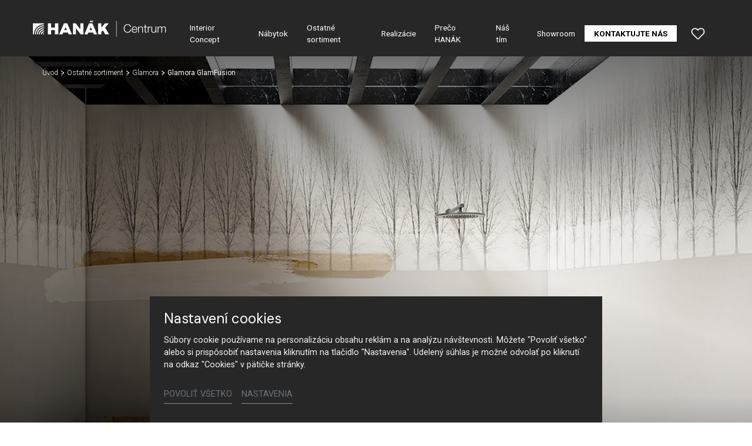

--- FILE ---
content_type: text/html; charset=utf-8
request_url: https://www.hanak-centrum.sk/ostatne-sortiment/detail/glamora-fusion-1
body_size: 15108
content:
<!DOCTYPE html>
<html dir="ltr" lang="sk-SK">
<head>

<meta charset="utf-8">
<!-- 
	Based on the TYPO3 Bootstrap Package by Benjamin Kott - https://www.bootstrap-package.com/

	This website is powered by TYPO3 - inspiring people to share!
	TYPO3 is a free open source Content Management Framework initially created by Kasper Skaarhoj and licensed under GNU/GPL.
	TYPO3 is copyright 1998-2026 of Kasper Skaarhoj. Extensions are copyright of their respective owners.
	Information and contribution at https://typo3.org/
-->



<title>Glamora GlamFusion — HANÁK Centrum</title>
<meta http-equiv="x-ua-compatible" content="IE=edge" />
<meta name="generator" content="TYPO3 CMS" />
<meta name="description" content="Voděodolná tapeta GlamFusion je vhodná pro použití na stěnách koupelen, vnitřních stranách sprchových koutů, kuchyňských zástěnách i v lázních." />
<meta name="viewport" content="width=device-width, initial-scale=1, minimum-scale=1" />
<meta name="robots" content="index,follow" />
<meta name="author" content="ERIGO. | Web design, Corporate, Print | www.erigo.cz" />
<meta name="keywords" content="hanák centrum, hanák, nábytek, centrum, kuchyně, výrobce kuchyní, zakázkový nábytek" />
<meta property="og:title" content="Glamora GlamFusion" />
<meta property="og:description" content="Voděodolná tapeta GlamFusion je vhodná pro použití na stěnách koupelen, vnitřních stranách sprchových koutů, kuchyňských zástěnách i v lázních." />
<meta property="og:type" content="website" />
<meta property="og:site_name" content="HANÁK Centrum" />
<meta property="og:locale" content="sk_SK" />
<meta property="og:url" content="https://www.hanak-centrum.sk/ostatne-sortiment/detail/glamora-fusion-1" />
<meta name="twitter:card" content="summary" />
<meta name="apple-mobile-web-app-capable" content="no" />
<meta name="google" content="notranslate" />


<link rel="stylesheet" type="text/css" href="/typo3temp/assets/css/ffa881a9ff.css?1629903643" media="all">
<link rel="stylesheet" type="text/css" href="/typo3temp/assets/bootstrappackage/css/web-72c782f068a1ea4f7edacf5d79079f44f6d4e23d021ecc6d27cd2480a4734a77.css?1769163470" media="all">



<script type="text/javascript">
/*<![CDATA[*/
var TYPO3 = TYPO3 || {};
TYPO3.lang = {"js.modal.confirm.title":"Potvr\u010fte pros\u00edm","js.modal.confirm.cancel":"Zru\u0161i\u0165","js.modal.confirm.ok":"OK"};TYPO3.settings = {"TS":{"gRecaptchaV3SiteKey":"6Lf5KhIcAAAAAHziMSutAw-aNYjLHh3xQpM-GBUg"}};/*]]>*/
</script>


<script type="text/javascript">
/*<![CDATA[*/
/*TS_inlineJS*/

var ewSliderSettings = [];var ewDoubleSliderSettings = [];var localeSettings = {};localeSettings.twoLetterIsoCode = 'sk';localeSettings.locale = 'sk_SK';localeSettings.hreflang = 'sk-SK';


/*]]>*/
</script>


<link rel="apple-touch-icon" sizes="180x180" href="/fileadmin/themes/default/img/favicon/apple-touch-icon.png">
<meta name="msapplication-config" content="/fileadmin/themes/default/img/favicon/browserconfig.xml">
<link rel="icon" type="image/png" sizes="16x16" href="/fileadmin/themes/default/img/favicon/favicon-16x16.png">
<link rel="icon" type="image/png" sizes="32x32" href="/fileadmin/themes/default/img/favicon/favicon-32x32.png">
<link rel="shortcut icon" href="/fileadmin/themes/default/img/favicon/favicon.ico">
<link rel="manifest" href="/fileadmin/themes/default/img/favicon/site.webmanifest">
<meta name="msapplication-TileColor" content="#da532c">
<meta name="theme-color" content="#ffffff">

	  

		
	  
<!-- Google Tag Manager -->
<script>(function(w,d,s,l,i){w[l]=w[l]||[];w[l].push({'gtm.start':
new Date().getTime(),event:'gtm.js'});var f=d.getElementsByTagName(s)[0],
j=d.createElement(s),dl=l!='dataLayer'?'&l='+l:'';j.async=true;j.src=
'https://www.googletagmanager.com/gtm.js?id='+i+dl;f.parentNode.insertBefore(j,f);
})(window,document,'script','dataLayer','GTM-PJS29675');</script>
<!-- End Google Tag Manager -->
	  

	
	  

<link rel="canonical" href="https://www.hanak-centrum.sk/ostatne-sortiment/detail/glamora-fusion-1"/>


<script>WebFontConfig={"custom":{"urls":["\/typo3conf\/ext\/bootstrap_package\/Resources\/Public\/Fonts\/bootstrappackageicon.min.css","\/typo3conf\/ext\/erigo_web\/Resources\/Public\/Fonts\/ew-icons-font.css"],"families":["BootstrapPackageIcon","EwIconsFont"]},"timeout":1000};(function(d){var wf=d.createElement('script'),s=d.scripts[0];wf.src='/typo3conf/ext/bootstrap_package/Resources/Public/Contrib/webfontloader/webfontloader.js';wf.async=false;s.parentNode.insertBefore(wf,s);})(document);</script>
</head>
<body id="p650" class="page-650 pagelevel-2 language-1 backendlayout-page_1col layout-default site-hanak-centrum-sk site-hanak-studio">


	  

		

<!-- Scripts: BODY START -->
	  
<!-- Google Tag Manager (noscript) -->
<noscript><iframe src="https://www.googletagmanager.com/ns.html?id=GTM-PJS29675"
height="0" width="0" style="display:none;visibility:hidden"></iframe></noscript>
<!-- End Google Tag Manager (noscript) -->

<!-- / Scripts: BODY START -->


	
	  

	  
<div id="top"></div>
	
<div class="body-bg"><a class="sr-only sr-only-focusable" id="skip-to-main-content-link" href="#page-content" tabindex="1"><span>Skip to main content</span></a><header id="page-header" class="backendlayout-header_simple navigation-theme-dark navigation-position-fixed navigation-scroll-transition-to_dark navigation-breakpoint-lg"><div class="container"><div class="header-left"><!-- class="navigation-brand-image" --><a class="brand-link logo-breakpoint-" href="/"><figure class="logo"><picture><source data-variant="medium" media="(min-width:768px)" srcset="/fileadmin/themes/default/img/logo/hanak-centrum-logo.svg 1x"><source data-variant="extrasmall" srcset="/fileadmin/themes/default/img/logo/hanak-centrum-logo-wt.svg 1x"><img loading="lazy" src="/fileadmin/themes/default/img/logo/hanak-centrum-logo.svg" alt="HANÁK Centrum logo" height="52" width="180"></picture></figure><figure class="logo-inverse"><picture><source data-variant="medium" media="(min-width:768px)" srcset="/fileadmin/themes/default/img/logo/hanak-centrum-logo-wt.svg 1x"><source data-variant="extrasmall" srcset="/fileadmin/themes/default/img/logo/hanak-centrum-logo-wt.svg 1x"><img loading="lazy" src="/fileadmin/themes/default/img/logo/hanak-centrum-logo-wt.svg" alt="HANÁK Centrum logo" height="52" width="180"></picture></figure></a><div class="header-custom-content"></div></div><div class="header-right"><div id="main-navigation-container" class="header-navigation"><div id="main-navigation-toggle" aria-label="Toggle main navigation" tabindex="0"><div class="icon-helper"></div><div class="icon-helper"></div><div class="icon-helper"></div></div><nav id="main-navigation" class=" "><ul class="li-menu level-1 "><!-- navigation-item --><li class="li-menu-item nav-item nav-item-636   "><a href="/interior-concept" class="nav-link top-lvl-link"   ><span class="navigation-link-text">
								Interior Concept
								
							</span></a></li><!-- navigation-item --><li class="li-menu-item nav-item nav-item-637   "><a href="/nabytok" class="nav-link top-lvl-link"   ><span class="navigation-link-text">
								Nábytok
								
							</span></a></li><!-- navigation-item --><li class="li-menu-item nav-item nav-item-638 active  "><a href="/ostatne-sortiment" class="nav-link top-lvl-link"   ><span class="navigation-link-text">
								Ostatné sortiment
								
							</span></a></li><!-- navigation-item --><li class="li-menu-item nav-item nav-item-639   "><a href="/realizacie" class="nav-link top-lvl-link"   ><span class="navigation-link-text">
								Realizácie
								
							</span></a></li><!-- navigation-item --><li class="li-menu-item nav-item nav-item-640   "><a href="/preco-hanak" class="nav-link top-lvl-link"   ><span class="navigation-link-text">
								Prečo HANÁK
								
							</span></a></li><!-- navigation-item --><li class="li-menu-item nav-item nav-item-642   "><a href="/nas-tim" class="nav-link top-lvl-link"   ><span class="navigation-link-text">
								Náš tím
								
							</span></a></li><!-- navigation-item --><li class="li-menu-item nav-item nav-item-643   "><a href="/showroom" class="nav-link top-lvl-link"   ><span class="navigation-link-text">
								Showroom
								
							</span></a></li><!-- navigation-item --><li class="li-menu-item nav-item nav-item-644   "><a href="/kontaktujte-nas" class="nav-link top-lvl-link"   ><span class="navigation-link-text">
								Kontaktujte nás
								
							</span></a></li></ul></nav></div><div class="header-custom-content"><div id="c3026" class="frame frame-default frame-type-list frame-layout-0 frame-background-none frame-no-backgroundimage frame-space-before-none frame-space-after-none frame-padding-t-none frame-padding-b-none frame-padding-h-medium"><div class="frame-container margin-l-none margin-r-none"><div class="frame-inner">
	  
<div class="erigo-hanak">
    
	<div class="favorites-widget">
		<a title="Oblíbené" rel="nofollow" href="/oblubene">
			<span class="favorites-widget-icon icon-star"></span>
			<span class="favorites-widget-count d-none">0</span>
		</a>
	</div>

</div>

</div></div></div></div></div></div></header><div id="page-content" class="bp-page-content main-section"><nav class="breadcrumb-section" aria-label="Breadcrumb"><div class="container"><p class="sr-only" id="breadcrumb">
					You are here:
				</p><ol class="breadcrumb li-menu"><li class="breadcrumb-item li-menu-item page-target-628 " ><a class="breadcrumb-link" href="/" ><span class="breadcrumb-text">Úvod</span></a></li><li class="breadcrumb-item li-menu-item page-target-638 " ><a class="breadcrumb-link" href="/ostatne-sortiment" ><span class="breadcrumb-text">Ostatné sortiment</span></a></li><li class="breadcrumb-item li-menu-item page-target-638 " ><a class="breadcrumb-link" href="/ostatne-sortiment/glamora" ><span class="breadcrumb-text">Glamora</span></a></li><li class="breadcrumb-item li-menu-item page-target-650 active" aria-current="page"><span class="breadcrumb-text">Glamora GlamFusion</span></li></ol></div></nav><div class="section section-default"><div id="c2935" class="frame frame-default frame-type-list frame-layout-0 frame-background-none frame-no-backgroundimage frame-space-before-none frame-space-after-none frame-padding-t-none frame-padding-b-none frame-padding-h-none"><div class="frame-container margin-l-none margin-r-none"><div class="frame-inner"><div class="erigo-catalog"><div class="product-detail plugin-detail plugin-layout_list-default plugin-columns-2 plugin-image_aspect_ratio_main-original plugin-layout_detail-default plugin-image_aspect_ratio_gallery-1_1 plugin-columns_gallery-4 "><div class="big-image-wrapper"><div class="plugin-main-image"><div class="big-image" data-width="1920" data-height="1280"><picture><source data-variant="default" data-maxwidth="2000" media="(min-width:1200px)" srcset="/fileadmin/user_upload_studio/forum/Sortiment/glamora/fusion/GLAM-FUSION-001.jpg 1x" type="image/jpeg"><source data-variant="large" data-maxwidth="2000" media="(min-width:992px)" srcset="/fileadmin/user_upload_studio/forum/Sortiment/glamora/fusion/GLAM-FUSION-001.jpg 1x" type="image/jpeg"><source data-variant="medium" data-maxwidth="992" media="(min-width:768px)" srcset="/fileadmin/_processed_/c/f/csm_GLAM-FUSION-001_e45f75b2f2.jpg.webp 1x" type="image/webp"><source data-variant="medium" data-maxwidth="992" media="(min-width:768px)" srcset="/fileadmin/_processed_/c/f/csm_GLAM-FUSION-001_e45f75b2f2.jpg 1x" type="image/jpeg"><source data-variant="small" data-maxwidth="992" media="(min-width:576px)" srcset="/fileadmin/_processed_/c/f/csm_GLAM-FUSION-001_e45f75b2f2.jpg.webp 1x" type="image/webp"><source data-variant="small" data-maxwidth="992" media="(min-width:576px)" srcset="/fileadmin/_processed_/c/f/csm_GLAM-FUSION-001_e45f75b2f2.jpg 1x" type="image/jpeg"><source data-variant="extrasmall" data-maxwidth="992"  srcset="/fileadmin/_processed_/c/f/csm_GLAM-FUSION-001_e45f75b2f2.jpg.webp 1x" type="image/webp"><source data-variant="extrasmall" data-maxwidth="992"  srcset="/fileadmin/_processed_/c/f/csm_GLAM-FUSION-001_e45f75b2f2.jpg 1x" type="image/jpeg"><img loading="lazy" src="/fileadmin/user_upload_studio/forum/Sortiment/glamora/fusion/GLAM-FUSION-001.jpg" title="" alt=""></picture></div></div><div class="frame-container virtual-frame-container"><p class="detail-slide-header">Glamora GlamFusion</p></div><div class="slideshow-bottom-right-actions"><div class="plugin-lightbox-link slideshow-action"><span class="lightbox-link-item active" data-lightbox-index="0"><a class="lightbox" href="/fileadmin/_processed_/c/f/csm_GLAM-FUSION-001_a563818815.jpg" title="" data-lightbox-caption="" data-lightbox-width="1620" data-lightbox-height="1080" rel="lightbox-catalog-gallery"><span class="lightbox-icon"></span></a></span></div></div><a href="#smooth-scroll-target" class="smooth-scroll-to-next-frame"></a></div><div class="plugin-media-gallery"><div class="plugin-media-image"><figure><picture><source data-variant="default" data-maxwidth="576" media="(min-width:1200px)" srcset="/fileadmin/_processed_/c/f/csm_GLAM-FUSION-001_3f0e80a449.jpg.webp 1x" type="image/webp"><source data-variant="default" data-maxwidth="576" media="(min-width:1200px)" srcset="/fileadmin/_processed_/c/f/csm_GLAM-FUSION-001_3f0e80a449.jpg 1x" type="image/jpeg"><source data-variant="large" data-maxwidth="576" media="(min-width:992px)" srcset="/fileadmin/_processed_/c/f/csm_GLAM-FUSION-001_3f0e80a449.jpg.webp 1x" type="image/webp"><source data-variant="large" data-maxwidth="576" media="(min-width:992px)" srcset="/fileadmin/_processed_/c/f/csm_GLAM-FUSION-001_3f0e80a449.jpg 1x" type="image/jpeg"><source data-variant="medium" data-maxwidth="576" media="(min-width:768px)" srcset="/fileadmin/_processed_/c/f/csm_GLAM-FUSION-001_3f0e80a449.jpg.webp 1x" type="image/webp"><source data-variant="medium" data-maxwidth="576" media="(min-width:768px)" srcset="/fileadmin/_processed_/c/f/csm_GLAM-FUSION-001_3f0e80a449.jpg 1x" type="image/jpeg"><source data-variant="small" data-maxwidth="576" media="(min-width:576px)" srcset="/fileadmin/_processed_/c/f/csm_GLAM-FUSION-001_3f0e80a449.jpg.webp 1x" type="image/webp"><source data-variant="small" data-maxwidth="576" media="(min-width:576px)" srcset="/fileadmin/_processed_/c/f/csm_GLAM-FUSION-001_3f0e80a449.jpg 1x" type="image/jpeg"><source data-variant="extrasmall" data-maxwidth="576"  srcset="/fileadmin/_processed_/c/f/csm_GLAM-FUSION-001_3f0e80a449.jpg.webp 1x" type="image/webp"><source data-variant="extrasmall" data-maxwidth="576"  srcset="/fileadmin/_processed_/c/f/csm_GLAM-FUSION-001_3f0e80a449.jpg 1x" type="image/jpeg"><img loading="lazy" src="/fileadmin/user_upload_studio/forum/Sortiment/glamora/fusion/GLAM-FUSION-001.jpg" title="" alt=""></picture></figure></div></div><div class="frame-container virtual-frame-container" id="smooth-scroll-target"><div class="product-header"><div class="product-header-left"><div class="product-header-texts"><h1>Glamora GlamFusion</h1><div class="plugin-perex">
			Voděodolná tapeta GlamFusion je vhodná pro použití na stěnách koupelen, vnitřních stranách sprchových koutů, kuchyňských zástěnách i v lázních.
		</div></div></div><div class="product-header-right"><div class="product-actions plugin-header-actions">
    				<div class="favorites-button plugin-header-action">
    					<a href="/oblubene/pridat/produkt-2558?type=3216095&cHash=c260f1f504d3fea7f89c6aeb23cfba8d" rel="nofollow">
    						<span class="plugin-action-icon favorites-icon icon-star"></span>
    						<span class="plugin-action-label favorites-label">Pridať do obľúbených</span>
    					</a>
    				</div>
    			</div></div></div></div><div class="product-content-blocks"><div class="product-content-block content-block-image-left "><div class="content-block-images"><div class="content-block-image" data-width="1920" data-height="1280"><figure><picture><source data-variant="default" data-maxwidth="2000" media="(min-width:1200px)" srcset="/fileadmin/user_upload_studio/forum/Sortiment/glamora/fusion/GLAM-FUSION-001.jpg 1x" type="image/jpeg"><source data-variant="large" data-maxwidth="2000" media="(min-width:992px)" srcset="/fileadmin/user_upload_studio/forum/Sortiment/glamora/fusion/GLAM-FUSION-001.jpg 1x" type="image/jpeg"><source data-variant="medium" data-maxwidth="992" media="(min-width:768px)" srcset="/fileadmin/_processed_/c/f/csm_GLAM-FUSION-001_e45f75b2f2.jpg.webp 1x" type="image/webp"><source data-variant="medium" data-maxwidth="992" media="(min-width:768px)" srcset="/fileadmin/_processed_/c/f/csm_GLAM-FUSION-001_e45f75b2f2.jpg 1x" type="image/jpeg"><source data-variant="small" data-maxwidth="992" media="(min-width:576px)" srcset="/fileadmin/_processed_/c/f/csm_GLAM-FUSION-001_e45f75b2f2.jpg.webp 1x" type="image/webp"><source data-variant="small" data-maxwidth="992" media="(min-width:576px)" srcset="/fileadmin/_processed_/c/f/csm_GLAM-FUSION-001_e45f75b2f2.jpg 1x" type="image/jpeg"><source data-variant="extrasmall" data-maxwidth="992"  srcset="/fileadmin/_processed_/c/f/csm_GLAM-FUSION-001_e45f75b2f2.jpg.webp 1x" type="image/webp"><source data-variant="extrasmall" data-maxwidth="992"  srcset="/fileadmin/_processed_/c/f/csm_GLAM-FUSION-001_e45f75b2f2.jpg 1x" type="image/jpeg"><img loading="lazy" src="/fileadmin/user_upload_studio/forum/Sortiment/glamora/fusion/GLAM-FUSION-001.jpg" title="" alt=""></picture></figure></div></div><div class="content-block-texts"><h3>Textura s hedvábným povrchem</h3></div></div></div></div></div></div></div></div><div id="c5192" class="frame frame-default frame-type-text frame-layout-0 frame-background-light frame-no-backgroundimage frame-space-before-none frame-space-after-none frame-padding-t-extra-large frame-padding-b-extra-large frame-padding-h-medium content-cta"><div class="frame-container "><div class="frame-inner"><p class="text-center">Zjednajte si schôdzku u nás v štúdiu&nbsp; &nbsp;<a href="/kontaktujte-nas#c4200" class="btn btn-default">Kontaktujte nás</a></p></div></div></div></div></div><footer id="page-footer" class="bp-page-footer backendlayout-footer_1col"><div class="footer-content"><div id="c65" class="frame frame-default frame-type-icon_group frame-layout-0 frame-background-dark frame-no-backgroundimage frame-space-before-none frame-space-after-none frame-padding-t-medium frame-padding-b-extra-large frame-padding-h-medium frame-height-40p content-footer-icon-group effect-left-slide-fadeInUp"><div class="frame-container "><div class="frame-inner"><header class="frame-header"><h3 class="element-header text-center"><a href="/preco-hanak"><span>Prečo HANÁK</span></a></h3></header><div class="icongroup icongroup-align-center icongroup-columns-6 icongroup-iconposition-above " ><div class="icongroup-item icon-item-7"><div class="icongroup-item-icon"><a href="/interior-concept"><svg xmlns="http://www.w3.org/2000/svg" xmlns:xlink="http://www.w3.org/1999/xlink" version="1.1" id="Vrstva_1" x="0px" y="0px" width="113.387px" height="85.04px" viewBox="0 0 113.387 85.04" xml:space="preserve"><g><path fill="#6A737B" d="M68.687,71.002h4.877c0-5.385,4.367-9.756,9.755-9.756v-4.875C75.238,56.372,68.687,62.924,68.687,71.002z"/><path fill="#6A737B" d="M78.442,71.002h4.877v-4.875C80.624,66.127,78.442,68.308,78.442,71.002z"/><path fill="#6A737B" d="M58.931,71.002h4.879c0-10.774,8.734-19.506,19.509-19.506v-4.883   C69.852,46.616,58.931,57.536,58.931,71.002z"/><path fill="#6A737B" d="M49.176,71.002h4.878c0-16.16,13.103-29.262,29.264-29.262v-4.877   C64.463,36.863,49.176,52.149,49.176,71.002z"/><path fill="#6A737B" d="M39.422,71.002H44.3c0-21.547,17.469-39.016,39.018-39.016v-4.881   C59.076,27.106,39.422,46.76,39.422,71.002z"/><path fill="#6A737B" d="M29.668,71.002h4.876c0-26.937,21.839-48.771,48.773-48.771v-4.877H29.668V71.002z"/></g></svg></a></div><div class="icongroup-item-text"><h4 class="icongroup-item-text-header"><a href="/interior-concept">
				
								HANÁK Interior Concept
							
			</a></h4></div></div><div class="icongroup-item icon-item-8"><div class="icongroup-item-icon"><a href="/preco-hanak#c73"><svg xmlns="http://www.w3.org/2000/svg" xmlns:xlink="http://www.w3.org/1999/xlink" version="1.1" id="Vrstva_1" x="0px" y="0px" width="113.387px" height="85.039px" viewBox="0 0 113.387 85.039" enable-background="new 0 0 113.387 85.039" xml:space="preserve"><g><polygon fill="#6A737B" points="14.444,32.951 21.452,31.464 21.452,58.25 25.48,58.25 25.48,26.794 14.444,28.991  "/><path fill="#6A737B" d="M43.709,27.123c-2.869,0-5.259,1.081-7.104,3.213c-1.791,2.067-2.699,4.624-2.699,7.599   c0,2.833,0.895,5.266,2.659,7.229c1.806,2.01,4.158,3.031,6.991,3.031c1.868,0,3.591-0.445,5.118-1.323   c0.268-0.153,0.523-0.317,0.771-0.493v1.648c0,2.164-0.509,3.777-1.556,4.937c-1.007,1.115-2.367,1.657-4.161,1.657   c-0.957,0-1.797-0.077-2.5-0.227c-0.682-0.143-1.395-0.394-2.121-0.746l-1.557-0.754l-1.255,3.918l1.284,0.523   c1.04,0.425,2.078,0.753,3.087,0.975c1.036,0.226,2.066,0.34,3.062,0.34c2.943,0,5.36-0.982,7.186-2.92   c1.8-1.912,2.712-4.516,2.712-7.74v-9.578c0-3.524-0.922-6.307-2.741-8.274C49.035,28.137,46.621,27.123,43.709,27.123z    M47.825,32.915c1.074,1.228,1.619,3.083,1.619,5.515v1.794c-0.415,1.083-1.098,1.992-2.081,2.774   c-1.005,0.799-2.25,1.188-3.808,1.188c-1.668,0-2.951-0.565-3.925-1.729c-1.04-1.243-1.545-2.723-1.545-4.522   c0-1.898,0.545-3.492,1.665-4.873c1.042-1.285,2.362-1.91,4.034-1.91C45.468,31.152,46.789,31.729,47.825,32.915z"/><path fill="#6A737B" d="M64.844,54.221l5.901-6.894c1.857-2.167,3.32-4.104,4.354-5.761c1.143-1.835,1.722-3.684,1.722-5.497   c0-2.785-0.83-4.999-2.468-6.582c-1.623-1.57-3.797-2.365-6.461-2.365c-2.893,0-5.256,0.954-7.024,2.835   c-1.753,1.867-2.602,4.155-2.527,6.801l0.006,0.222l0.449,1.35h3.457v-1.5c0-1.742,0.48-3.101,1.464-4.156   c0.955-1.024,2.323-1.522,4.179-1.522c1.73,0,2.983,0.401,3.724,1.192c0.767,0.818,1.155,2.071,1.155,3.725   c0,1.007-0.289,2.071-0.857,3.163c-0.628,1.204-1.759,2.757-3.361,4.614L58.721,55.16v3.09h19.582v-4.029H64.844z"/><path fill="#6A737B" d="M97.427,40.726c-1.643-1.953-3.979-2.943-6.943-2.943c-2.051,0-3.9,0.552-5.5,1.641   c-0.215,0.145-0.42,0.296-0.617,0.452v-1.431c0-2.296,0.572-4.061,1.748-5.396c1.127-1.278,2.486-1.9,4.158-1.9   c0.97,0,1.795,0.082,2.453,0.243c0.641,0.156,1.321,0.437,2.021,0.836l1.479,0.842l1.547-3.75l-1.125-0.66   c-0.935-0.548-1.981-0.949-3.111-1.192c-1.08-0.231-2.18-0.348-3.266-0.348c-2.838,0-5.243,1.097-7.146,3.262   c-1.853,2.109-2.792,4.829-2.792,8.084v8.532c0,3.419,0.901,6.227,2.676,8.343c1.841,2.196,4.226,3.31,7.091,3.31   c2.832,0,5.188-0.982,7.009-2.926c1.793-1.914,2.7-4.389,2.7-7.357C99.809,45.174,99.008,42.602,97.427,40.726z M94.177,52.916   c-1.03,1.162-2.364,1.725-4.077,1.725c-1.668,0-2.992-0.642-4.048-1.961c-1.004-1.254-1.564-2.923-1.671-4.969v-0.787   c0-1.346,0.571-2.494,1.749-3.513c1.238-1.074,2.618-1.595,4.218-1.595c1.883,0,3.213,0.499,4.063,1.522   c0.908,1.096,1.369,2.79,1.369,5.033C95.78,50.219,95.255,51.704,94.177,52.916z"/></g></svg></a></div><div class="icongroup-item-text"><h4 class="icongroup-item-text-header"><a href="/preco-hanak#c73">
				
								Tradícia a remeslo
							
			</a></h4></div></div><div class="icongroup-item icon-item-9"><div class="icongroup-item-icon"><a href="/preco-hanak#c71"><svg xmlns="http://www.w3.org/2000/svg" xmlns:xlink="http://www.w3.org/1999/xlink" version="1.1" id="Vrstva_1" x="0px" y="0px" width="113.387px" height="85.039px" viewBox="0 0 113.387 85.039" enable-background="new 0 0 113.387 85.039" xml:space="preserve"><path fill="#6A737B" d="M81.589,57.759c-3.086-1.396-6.367-2.105-9.756-2.105c-2.206,0-4.399,0.311-6.521,0.918  c-0.104,0.029-0.206,0.068-0.305,0.115c-2.93,1.387-5.507,3.366-7.619,5.768l-0.008-11.288c2.24,0.688,4.563,1.046,6.938,1.046  c2.207,0,4.403-0.311,6.524-0.918c0.104-0.03,0.205-0.067,0.304-0.114c5.067-2.396,9.131-6.531,11.439-11.641  c0.455-1.007,0.01-2.19-0.997-2.646c-3.086-1.396-6.367-2.105-9.756-2.105c-2.206,0-4.399,0.309-6.521,0.917  c-0.104,0.029-0.206,0.067-0.305,0.114c-2.937,1.391-5.52,3.376-7.634,5.782l-0.001-3.035c3.605-3.884,5.833-8.874,6.263-14.171  c0.012-0.145,0.008-0.29-0.013-0.431c-0.476-5.55-2.903-10.77-6.845-14.71c-0.75-0.75-2.077-0.75-2.827,0  c-3.968,3.967-6.401,9.229-6.854,14.821c-0.009,0.106-0.009,0.216,0,0.322c0.43,5.305,2.661,10.299,6.275,14.187l0.002,3.002  c-2.111-2.399-4.688-4.379-7.618-5.767c-0.099-0.046-0.199-0.085-0.305-0.114c-2.121-0.608-4.313-0.917-6.521-0.917  c-3.388,0-6.669,0.708-9.757,2.104c-1.006,0.456-1.452,1.64-0.997,2.646c2.309,5.106,6.37,9.241,11.437,11.64  c0.099,0.047,0.2,0.086,0.305,0.115c2.122,0.606,4.317,0.917,6.524,0.918l0,0c2.375,0,4.696-0.356,6.937-1.046l0.008,11.302  c-2.115-2.405-4.696-4.392-7.632-5.78c-0.099-0.047-0.199-0.086-0.305-0.115c-2.121-0.606-4.313-0.916-6.521-0.916  c-3.388,0-6.669,0.707-9.757,2.104c-1.006,0.455-1.452,1.641-0.998,2.646c2.31,5.107,6.371,9.24,11.438,11.641  c0.099,0.047,0.2,0.085,0.305,0.115c2.122,0.607,4.316,0.917,6.523,0.917c2.379,0,4.706-0.356,6.95-1.05l0.001,1.242  c0,1.104,0.896,1.998,2,1.998h0.001c1.104,0,2-0.896,1.999-2l-0.001-1.232c2.235,0.688,4.554,1.042,6.925,1.042  c2.207,0,4.401-0.31,6.523-0.917c0.104-0.03,0.205-0.068,0.304-0.115c5.067-2.396,9.131-6.529,11.439-11.643  C83.041,59.397,82.594,58.215,81.589,57.759z M66.572,39.503c3.74-1.04,7.754-0.939,11.396,0.263  c-1.963,3.333-4.88,6.032-8.385,7.727c-3.74,1.039-7.754,0.938-11.396-0.263C60.149,43.898,63.065,41.198,66.572,39.503z   M41.179,47.492c-3.506-1.695-6.421-4.395-8.384-7.726c3.646-1.201,7.656-1.3,11.396-0.263c3.507,1.696,6.421,4.396,8.384,7.728  C48.929,48.432,44.918,48.531,41.179,47.492z M55.364,13.657c2.43,3.02,3.925,6.707,4.27,10.592  c-0.35,3.875-1.845,7.551-4.27,10.562c-2.425-3.014-3.92-6.696-4.267-10.575C51.444,20.355,52.939,16.672,55.364,13.657z   M41.179,68.358c-3.506-1.693-6.421-4.394-8.384-7.726c3.646-1.2,7.656-1.3,11.396-0.263c3.507,1.693,6.421,4.395,8.384,7.729  C48.93,69.301,44.92,69.399,41.179,68.358z M69.583,68.358c-3.74,1.039-7.751,0.94-11.396-0.26c1.962-3.334,4.878-6.033,8.385-7.729  c3.74-1.041,7.754-0.939,11.396,0.263C76.005,63.967,73.088,66.666,69.583,68.358z"/></svg></a></div><div class="icongroup-item-text"><h4 class="icongroup-item-text-header"><a href="/preco-hanak#c71">
				
								Od návrhu po realizáciu
							
			</a></h4></div></div><div class="icongroup-item icon-item-10"><div class="icongroup-item-icon"><a href="/preco-hanak#c112"><svg xmlns="http://www.w3.org/2000/svg" xmlns:xlink="http://www.w3.org/1999/xlink" version="1.1" id="Vrstva_1" x="0px" y="0px" width="113.387px" height="85.039px" viewBox="0 0 113.387 85.039" enable-background="new 0 0 113.387 85.039" xml:space="preserve"><g id="streamline-icon-technology-fitbit_140x140" transform="translate(-5.875 -2.375)"><path fill="#6A737B" d="M89.689,52.736c-4.181,0-7.58-3.399-7.58-7.58c0-4.179,3.399-7.578,7.58-7.578s7.58,3.399,7.58,7.578   C97.269,49.335,93.868,52.736,89.689,52.736z M89.689,41.576c-1.975,0-3.58,1.604-3.58,3.578c0,1.975,1.605,3.581,3.58,3.581   s3.58-1.605,3.58-3.581C93.269,43.181,91.662,41.576,89.689,41.576z"/><path fill="#6A737B" d="M60.448,51.34c-3.411,0-6.187-2.773-6.187-6.187c0-3.409,2.774-6.185,6.187-6.185   c3.409,0,6.185,2.774,6.185,6.185C66.633,48.566,63.859,51.34,60.448,51.34z M60.448,42.97c-1.205,0-2.187,0.98-2.187,2.185   s0.979,2.187,2.187,2.187c1.204,0,2.185-0.98,2.185-2.187C62.633,43.95,61.653,42.97,60.448,42.97z"/><path fill="#6A737B" d="M47.921,49.295c-0.021-0.001-0.04-0.001-0.058,0c-0.009,0-0.018,0-0.026,0   c-2.295-0.029-4.138-1.923-4.107-4.219c0.016-1.112,0.461-2.152,1.258-2.929c0.797-0.775,1.813-1.207,2.96-1.181   c1.112,0.015,2.152,0.462,2.93,1.259c0.775,0.797,1.194,1.85,1.181,2.961c-0.029,2.272-1.833,4.078-4.107,4.108   C47.939,49.295,47.929,49.295,47.921,49.295z M47.894,44.967c-0.077,0-0.164,0.085-0.165,0.162   c-0.001,0.091,0.04,0.196,0.164,0.166c0.053,0.01,0.163-0.073,0.164-0.161C48.057,45.055,47.972,44.968,47.894,44.967   C47.895,44.967,47.894,44.967,47.894,44.967z"/><path fill="#6A737B" d="M36.76,49.295c-2.28,0-4.136-1.854-4.136-4.135s1.854-4.137,4.136-4.137c2.28,0,4.135,1.855,4.135,4.137   C40.895,47.441,39.04,49.295,36.76,49.295z M36.76,45.025c-0.074,0-0.136,0.062-0.136,0.137c0,0.147,0.271,0.147,0.271,0   C36.895,45.086,36.834,45.025,36.76,45.025z"/><path fill="#6A737B" d="M60.448,65.264c-3.411,0-6.187-2.774-6.187-6.186s2.774-6.188,6.187-6.188c3.409,0,6.185,2.774,6.185,6.188   C66.633,62.489,63.859,65.264,60.448,65.264z M60.448,56.893c-1.205,0-2.187,0.98-2.187,2.188c0,1.204,0.979,2.186,2.187,2.186   c1.204,0,2.185-0.979,2.185-2.186C62.633,57.873,61.653,56.893,60.448,56.893z"/><path fill="#6A737B" d="M47.864,63.214c-0.001,0-0.003,0-0.005,0c-2.278-0.006-4.129-1.864-4.125-4.144   c0.007-2.277,1.861-4.127,4.138-4.127c0.002,0,0.004,0,0.007,0c2.273,0.006,4.125,1.858,4.126,4.134   c0,2.256-1.813,4.095-4.059,4.136C47.919,63.213,47.891,63.214,47.864,63.214z"/><path fill="#6A737B" d="M60.448,37.418c-3.411,0-6.187-2.775-6.187-6.187c0.001-3.411,2.775-6.185,6.185-6.185   c3.411,0,6.187,2.773,6.187,6.185S63.859,37.418,60.448,37.418z M60.449,29.048c-1.205,0-2.187,0.979-2.188,2.185   c0,1.205,0.979,2.187,2.187,2.187c1.204,0,2.185-0.98,2.185-2.187C62.633,30.028,61.654,29.048,60.449,29.048z"/><path fill="#6A737B" d="M74.371,51.34c-3.411,0-6.187-2.773-6.187-6.187c0-3.409,2.773-6.185,6.187-6.185   c3.409,0,6.186,2.774,6.186,6.185C80.556,48.566,77.781,51.34,74.371,51.34z M74.371,42.97c-1.205,0-2.187,0.98-2.187,2.185   s0.979,2.187,2.187,2.187c1.204,0,2.186-0.98,2.186-2.187C76.556,43.95,75.575,42.97,74.371,42.97z"/><path fill="#6A737B" d="M74.371,65.264c-3.411,0-6.187-2.774-6.187-6.186s2.773-6.188,6.187-6.188c3.409,0,6.186,2.774,6.186,6.188   C80.556,62.489,77.781,65.264,74.371,65.264z M74.371,56.893c-1.205,0-2.187,0.98-2.187,2.188c0,1.204,0.979,2.186,2.187,2.186   c1.204,0,2.186-0.979,2.186-2.186C76.556,57.873,75.575,56.893,74.371,56.893z"/><path fill="#6A737B" d="M74.371,37.418c-3.411,0-6.187-2.775-6.187-6.187c0.001-3.411,2.775-6.185,6.186-6.185   s6.187,2.773,6.187,6.185S77.781,37.418,74.371,37.418z M74.372,29.048c-1.205,0-2.187,0.979-2.188,2.185   c0,1.205,0.979,2.187,2.187,2.187c1.204,0,2.186-0.98,2.186-2.187C76.556,30.028,75.576,29.048,74.372,29.048z"/><path fill="#6A737B" d="M60.448,23.495c-3.411,0-6.187-2.775-6.187-6.187c0-3.41,2.774-6.185,6.187-6.185   c3.409,0,6.185,2.773,6.185,6.185S63.859,23.495,60.448,23.495z M60.448,15.125c-1.205,0-2.187,0.979-2.187,2.185   s0.979,2.187,2.187,2.187c1.204,0,2.185-0.98,2.185-2.187C62.633,16.105,61.653,15.125,60.448,15.125z"/><path fill="#6A737B" d="M60.448,79.186c-3.411,0-6.187-2.772-6.187-6.185s2.774-6.187,6.187-6.187c3.409,0,6.185,2.773,6.185,6.187   C66.633,76.411,63.859,79.186,60.448,79.186z M60.448,70.816c-1.205,0-2.187,0.979-2.187,2.187c0,1.204,0.979,2.185,2.187,2.185   c1.204,0,2.185-0.979,2.185-2.185C62.633,71.796,61.653,70.816,60.448,70.816z"/><path fill="#6A737B" d="M47.864,35.369c-0.001,0-0.003,0-0.005,0c-2.277-0.007-4.129-1.865-4.125-4.145   c0.007-2.278,1.86-4.126,4.136-4.126c0.003,0,0.007,0,0.01,0c2.271,0.006,4.123,1.859,4.125,4.132c0,2.256-1.813,4.096-4.059,4.138   C47.919,35.369,47.891,35.369,47.864,35.369z"/></g></svg></a></div><div class="icongroup-item-text"><h4 class="icongroup-item-text-header"><a href="/preco-hanak#c112">
				
								Najmodernejšie technológie
							
			</a></h4></div></div><div class="icongroup-item icon-item-12"><div class="icongroup-item-icon"><a href="/preco-hanak#c86"><svg xmlns="http://www.w3.org/2000/svg" xmlns:xlink="http://www.w3.org/1999/xlink" version="1.1" id="Vrstva_1" x="0px" y="0px" width="113.387px" height="85.039px" viewBox="0 0 113.387 85.039" xml:space="preserve"><g><path fill="#6A737B" d="M66.637,50.04c3.498-3.436,5.122-8.932,5.122-14.303c0-8.993-4.56-18.361-15.427-18.361   c-10.867,0-15.426,9.368-15.426,18.361c0,8.994,4.559,18.362,15.426,18.362c2.311,0,4.31-0.438,6.184-1.249l-4.935-3.935   l3.123-3.623L66.637,50.04z"/><path fill="#6A737B" d="M70.134,17.25c5.025,4.407,7.558,11.293,7.558,18.487c0,6.808-2.248,13.365-6.745,17.737l5.871,4.685   l-2.998,3.747l-6.808-5.496c-2.936,1.749-6.495,2.686-10.68,2.686c-14.177,0-21.359-11.242-21.359-23.358   c0-7.194,2.532-14.08,7.558-18.487H29.667v53.645h53.651V17.25H70.134z"/></g></svg></a></div><div class="icongroup-item-text"><h4 class="icongroup-item-text-header"><a href="/preco-hanak#c86">
				
								Prémiová kvalita a udržateľnosť
							
			</a></h4></div></div><div class="icongroup-item icon-item-11"><div class="icongroup-item-icon"><a href="/preco-hanak#c85"><svg xmlns="http://www.w3.org/2000/svg" xmlns:xlink="http://www.w3.org/1999/xlink" version="1.1" id="Vrstva_1" x="0px" y="0px" width="113.387px" height="85.039px" viewBox="0 0 113.387 85.039" enable-background="new 0 0 113.387 85.039" xml:space="preserve"><g><path fill="#6A737B" d="M76.579,17.819c-0.533-0.996-1.2-1.912-1.98-2.723c-2.324-2.409-5.448-3.736-8.799-3.736   c-3.181,0-6.191,1.216-8.487,3.431l-1.383,1.344l-1.387-1.349c-0.813-0.784-1.729-1.452-2.728-1.986   c-1.77-0.944-3.757-1.444-5.75-1.444c-4.524,0-8.658,2.477-10.804,6.495c-2.35,4.581-1.436,10.056,2.236,13.587l14.226,14.424   c1.127,1.113,2.619,1.726,4.205,1.726c1.614,0,3.131-0.633,4.266-1.783l14.122-14.317C78.033,27.917,78.949,22.437,76.579,17.819z    M71.506,28.642L57.346,42.997c-0.747,0.755-2.038,0.787-2.834,0L40.309,28.593c-2.43-2.335-3.026-5.919-1.505-8.887   c1.433-2.683,4.215-4.349,7.26-4.349c1.356,0,2.658,0.327,3.865,0.972c0.671,0.359,1.288,0.809,1.829,1.331l2.775,2.7   c0.776,0.754,2.012,0.756,2.789,0l2.771-2.694c1.538-1.486,3.564-2.304,5.704-2.304c2.255,0,4.354,0.893,5.918,2.514   c0.526,0.545,0.978,1.162,1.318,1.803C74.577,22.679,73.977,26.266,71.506,28.642z"/><path fill="#6A737B" d="M42.614,53.002c-0.79-1.31-2.042-2.23-3.526-2.601c-1.043-0.258-2.105-0.202-3.104,0.117v-4.875   c0-3.303-2.688-5.99-5.99-5.99s-5.99,2.687-5.99,5.99v13.761c0,3.158,1.087,6.258,3.098,8.768l5.354,6.334   c0.396,0.471,0.96,0.709,1.528,0.709c0.456,0,0.915-0.154,1.291-0.473c0.843-0.713,0.949-1.975,0.235-2.818l-5.321-6.291   c-1.409-1.762-2.187-3.975-2.187-6.229V45.646c0-1.1,0.895-1.991,1.99-1.991s1.99,0.894,1.99,1.991v9.977   c0,0.117,0.015,0.23,0.034,0.342c-0.001,0.859,0.168,1.729,0.57,2.541c0.024,0.051,0.052,0.098,0.078,0.145l3.603,5.984   c0.567,0.945,1.797,1.254,2.745,0.684c0.945-0.568,1.252-1.797,0.683-2.744l-3.551-5.904c-0.345-0.762-0.087-1.672,0.593-2.127   l0.087-0.057c0.396-0.236,0.858-0.308,1.304-0.197c0.447,0.111,0.824,0.391,1.111,0.861l3.037,4.549   c1.098,1.645,1.678,3.559,1.677,5.539v7.979c0,1.105,0.896,2,2,2c1.104,0,2-0.895,2-2v-7.979c0.001-2.773-0.812-5.457-2.35-7.762   L42.614,53.002z"/><path fill="#6A737B" d="M81.867,39.655c-3.303,0-5.99,2.687-5.99,5.991v4.859c-1.002-0.318-2.07-0.373-3.114-0.109   c-1.483,0.371-2.733,1.299-3.469,2.527l-3.039,4.549c-1.538,2.307-2.351,4.99-2.35,7.762v7.98c0,1.105,0.896,2,2,2   c1.104,0,2-0.895,2-2v-7.982c-0.001-1.979,0.579-3.895,1.677-5.539l3.091-4.631c0.236-0.396,0.613-0.674,1.062-0.785   c0.447-0.113,0.909-0.045,1.374,0.236c0.705,0.471,0.963,1.385,0.614,2.148l-3.555,5.906c-0.567,0.947-0.264,2.176,0.685,2.746   c0.947,0.568,2.178,0.262,2.745-0.686l3.601-5.984c0.026-0.045,0.052-0.09,0.075-0.139c0.422-0.844,0.595-1.748,0.581-2.643   c0.01-0.08,0.022-0.16,0.022-0.244v-9.977c0-1.1,0.895-1.991,1.99-1.991s1.99,0.894,1.99,1.991V59.4   c0,2.258-0.775,4.469-2.15,6.188l-5.356,6.334c-0.713,0.846-0.607,2.104,0.233,2.818c0.376,0.316,0.835,0.473,1.291,0.473   c0.568,0,1.132-0.238,1.528-0.707l5.393-6.377c1.977-2.467,3.063-5.564,3.063-8.729V45.646   C87.857,42.342,85.17,39.655,81.867,39.655z"/></g></svg></a></div><div class="icongroup-item-text"><h4 class="icongroup-item-text-header"><a href="/preco-hanak#c85">
				
								Zdravotná neškodnosť
							
			</a></h4></div></div></div></div></div></div><div id="c3041" class="frame frame-default frame-type-gridelements_pi1 frame-layout-0 frame-background-light frame-no-backgroundimage frame-space-before-none frame-space-after-none frame-padding-t-extra-small frame-padding-b-medium frame-padding-h-medium"><div class="frame-container "><div class="frame-inner"><div class="grid-container grid-container-1col responsive-layout-standard cols-gap-medium"><div id="c3041-col-1" class="grid-column grid-column-1 " ><div id="c3093" class="frame frame-ruler-after frame-type-gridelements_pi1 frame-layout-0 frame-background-none frame-no-backgroundimage frame-space-before-none frame-space-after-none frame-padding-t-none frame-padding-b-none frame-padding-h-medium content-follow-banner"><div class="frame-container "><div class="frame-inner"><div class="grid-container grid-container-3cols responsive-layout-none cols-gap-medium"><div id="c3093-col-1" class="grid-column grid-column-1 " ><div id="c3110" class="frame frame-default frame-type-image frame-layout-0 frame-background-none frame-no-backgroundimage frame-space-before-none frame-space-after-none frame-padding-t-medium frame-padding-b-medium frame-padding-h-medium"><div class="frame-container "><div class="frame-inner"><div class="gallery-row gallery-gaps-standard  gallery-item-columns-1 " ><div class="gallery-item"><figure class="image"><picture><source data-variant="default" data-maxwidth="992" media="(min-width:1200px)" srcset="/fileadmin/themes/default/img/logo/hanak-centrum-logo.svg 1x" type="image/svg+xml"><source data-variant="large" data-maxwidth="992" media="(min-width:992px)" srcset="/fileadmin/themes/default/img/logo/hanak-centrum-logo.svg 1x" type="image/svg+xml"><source data-variant="medium" data-maxwidth="992" media="(min-width:768px)" srcset="/fileadmin/themes/default/img/logo/hanak-centrum-logo.svg 1x" type="image/svg+xml"><source data-variant="small" data-maxwidth="992" media="(min-width:576px)" srcset="/fileadmin/themes/default/img/logo/hanak-centrum-logo.svg 1x" type="image/svg+xml"><source data-variant="extrasmall" data-maxwidth="992"  srcset="/fileadmin/themes/default/img/logo/hanak-centrum-logo.svg 1x" type="image/svg+xml"><img loading="lazy" src="/fileadmin/themes/default/img/logo/hanak-centrum-logo.svg" title="" alt=""></picture></figure></div></div></div></div></div></div><div id="c3093-col-2" class="grid-column grid-column-2 " ><div id="c3115" class="frame frame-default frame-type-special_element element-type-social_links frame-layout-0 frame-background-none frame-no-backgroundimage frame-space-before-none frame-space-after-none frame-padding-t-medium frame-padding-b-medium frame-padding-h-medium"><div class="frame-container "><div class="frame-inner"><header class="frame-header"><h5 class="element-header "><span>Sledujte nás</span></h5></header><div class="sociallinks sociallinks-layout-icons"><ul class="sociallinks-list"><li class="sociallinks-item sociallinks-item-facebook" title="Facebook"><a class="sociallinks-link sociallinks-link-facebook" href="https://www.facebook.com/hanak.centrum.sk/" rel="noopener" target="_blank"><span class="sociallinks-link-icon ew-icon-facebook"></span></a></li><li class="sociallinks-item sociallinks-item-instagram" title="Instagram"><a class="sociallinks-link sociallinks-link-instagram" href="https://www.instagram.com/hanak_centrum_sk" rel="noopener" target="_blank"><span class="sociallinks-link-icon ew-icon-instagram"></span></a></li></ul></div></div></div></div></div><div id="c3093-col-3" class="grid-column grid-column-3 " ><div id="c3120" class="frame frame-default frame-type-text frame-layout-0 frame-background-none frame-no-backgroundimage frame-space-before-none frame-space-after-none frame-padding-t-medium frame-padding-b-medium frame-padding-h-medium"><div class="frame-container "><div class="frame-inner"><p class="text-right"><a href="/kontaktujte-nas" class="btn btn-default">Kontaktujte nás</a></p></div></div></div></div></div></div></div></div><div id="c3128" class="frame frame-default frame-type-gridelements_pi1 frame-layout-0 frame-background-none frame-no-backgroundimage frame-space-before-none frame-space-after-none frame-padding-t-none frame-padding-b-none frame-padding-h-medium content-footer-menu"><div class="frame-container "><div class="frame-inner"><div class="grid-container grid-container-3cols responsive-layout-none cols-gap-medium"><div id="c3128-col-1" class="grid-column grid-column-1 " ><div id="c673" class="frame frame-default frame-type-list frame-layout-0 frame-background-none frame-no-backgroundimage frame-space-before-none frame-space-after-none frame-padding-t-medium frame-padding-b-medium frame-padding-h-medium"><div class="frame-container "><div class="frame-inner"><header class="frame-header"><h3 class="element-header "><span>Nábytok</span></h3></header><div class="erigo-catalog"><ul class="li-menu"><li class="li-menu-item"><a href="/nabytok/kuchyne"><span class="page-title">Kuchyne</span></a></li><li class="li-menu-item"><a href="/nabytok/interierove-dvere"><span class="page-title">Interiérové dvere</span></a></li><li class="li-menu-item"><a href="/nabytok/satne-a-satnikove-skrine"><span class="page-title">Šatne a šatníkové skrine</span></a></li><li class="li-menu-item"><a href="/nabytok/postele-a-nocne-stoliky"><span class="page-title">Postele a nočné stolíky</span></a></li><li class="li-menu-item"><a href="/nabytok/obyvacie-zostavy"><span class="page-title">Obývacie zostavy</span></a></li><li class="li-menu-item"><a href="/nabytok/jedalenske-a-konferencne-stoly"><span class="page-title">Jedálenské a konferenčné stoly</span></a></li><li class="li-menu-item"><a href="/nabytok/jedalenske-stolicky-a-kresielka"><span class="page-title">Jedálenské stoličky a kresielka</span></a></li><li class="li-menu-item"><a href="/nabytok/sedacie-supravy-a-kresla"><span class="page-title">Sedacie súpravy a kreslá</span></a></li><li class="li-menu-item"><a href="/nabytok/kniznice-a-komody"><span class="page-title">Knižnice a komody</span></a></li><li class="li-menu-item"><a href="/nabytok/kupelne"><span class="page-title">Kúpeľne</span></a></li><li class="li-menu-item"><a href="/nabytok/detske-a-studentske-izby"><span class="page-title">Detské a študentské izby</span></a></li><li class="li-menu-item"><a href="/nabytok/pracovne"><span class="page-title">Pracovne</span></a></li></ul></div></div></div></div></div><div id="c3128-col-2" class="grid-column grid-column-2 " ><div id="c3137" class="frame frame-default frame-type-list frame-layout-0 frame-background-none frame-no-backgroundimage frame-space-before-none frame-space-after-none frame-padding-t-medium frame-padding-b-medium frame-padding-h-medium"><div class="frame-container "><div class="frame-inner"><header class="frame-header"><h3 class="element-header "><span>Ostatné sortiment</span></h3></header><div class="erigo-catalog"><ul class="li-menu"><li class="li-menu-item"><a href="/ostatne-sortiment/calia-italia"><span class="page-title">Calia Italia</span></a></li><li class="li-menu-item"><a href="/ostatne-sortiment/magniflex-1-1"><span class="page-title">Magniflex</span></a></li><li class="li-menu-item"><a href="/ostatne-sortiment/glamora-1-1"><span class="page-title">Glamora</span></a></li><li class="li-menu-item"><a href="/ostatne-sortiment/liebherr-monolith-1-1"><span class="page-title">Liebherr Monolith</span></a></li><li class="li-menu-item"><a href="/ostatne-sortiment/brokis-1-1"><span class="page-title">Brokis</span></a></li><li class="li-menu-item"><a href="/ostatne-sortiment/midj-1-1"><span class="page-title">MIDJ</span></a></li><li class="li-menu-item"><a href="/ostatne-sortiment/spotrebice-1-1"><span class="page-title">Spotřebiče a sanita</span></a></li></ul></div></div></div></div></div><div id="c3128-col-3" class="grid-column grid-column-3 " ><div id="c3139" class="frame frame-default frame-type-text frame-layout-0 frame-background-none frame-no-backgroundimage frame-space-before-none frame-space-after-none frame-padding-t-medium frame-padding-b-medium frame-padding-h-medium"><div class="frame-container "><div class="frame-inner"><header class="frame-header"><h3 class="element-header "><span>HANÁK</span></h3></header><p><a href="/showroom">Hanák Centrum Showroom</a><br><a href="https://www.hanak-nabytek.cz/sk/vyroba" target="_blank">Výroba</a><br><a href="/aktualne">Aktuálne</a><br><a href="/katalogy">Katalógy</a><br><a href="https://www.hanak-nabytek.cz/sk/hanak/videa" target="_blank">Videá</a><br><a href="https://www.hanak-nabytek.cz/sk/hanak/certifikaty-a-ocenenia" target="_blank">Certifikáty a ocenenia</a><br><a href="/kariera">Kariéra</a><br><a href="http://images.hanak-nabytek.cz/" target="_blank">Privátna oblasť</a></p></div></div></div></div></div></div></div></div><div id="c3144" class="frame frame-ruler-before frame-type-gridelements_pi1 frame-layout-0 frame-background-none frame-no-backgroundimage frame-space-before-none frame-space-after-none frame-padding-t-medium frame-padding-b-none frame-padding-h-medium content-footer-copyright"><div class="frame-container "><div class="frame-inner"><div class="grid-container grid-container-3cols responsive-layout-none cols-gap-medium"><div id="c3144-col-1" class="grid-column grid-column-1 " ><div id="c6233" class="frame frame-default frame-type-list frame-layout-0 frame-background-none frame-no-backgroundimage frame-space-before-none frame-space-after-none frame-padding-t-medium frame-padding-b-medium frame-padding-h-medium"><div class="frame-container "><div class="frame-inner">
	  
<div class="erigo-mailing">
    
	<div class="subscribe-form form-ajax-submit">
		
		
		
				<form data-ajax-error="Pri odoslaní formulára sa vyskytla chyba. Podrobnosti boli vypísané do konzoly." data-antispam="GoogleRecaptchaV3" action="/ostatne-sortiment/detail?contentUid=6233&amp;tx_erigomailing_subscription%5Baction%5D=submit&amp;tx_erigomailing_subscription%5Bcontroller%5D=Subscription&amp;type=3216010&amp;cHash=9d9d1612505af0f43c5b7c8ac938d2da#c6233" method="post">
<div>
<input type="hidden" name="tx_erigomailing_subscription[__referrer][@extension]" value="ErigoMailing" />
<input type="hidden" name="tx_erigomailing_subscription[__referrer][@vendor]" value="Erigo" />
<input type="hidden" name="tx_erigomailing_subscription[__referrer][@controller]" value="Subscription" />
<input type="hidden" name="tx_erigomailing_subscription[__referrer][@action]" value="form" />
<input type="hidden" name="tx_erigomailing_subscription[__referrer][arguments]" value="YTowOnt9f9c4299f02c7217b9f37683b74152a335ac9ed39" />
<input type="hidden" name="tx_erigomailing_subscription[__referrer][@request]" value="a:4:{s:10:&quot;@extension&quot;;s:12:&quot;ErigoMailing&quot;;s:11:&quot;@controller&quot;;s:12:&quot;Subscription&quot;;s:7:&quot;@action&quot;;s:4:&quot;form&quot;;s:7:&quot;@vendor&quot;;s:5:&quot;Erigo&quot;;}558d6eb09c7489a7c246ebda5188ba74d2355359" />
<input type="hidden" name="tx_erigomailing_subscription[__trustedProperties]" value="a:1:{s:5:&quot;email&quot;;i:1;}c36ffee1b001b307a2298817340b0d0571481ea5" />
</div>

					<div class="form-element form-element-email form-element-type-text form-group">
						<div class="input">
							
								<label for="subscribe-form-email-6233">
									Prihláste sa na odber noviniek
								</label>
							
							
							<input placeholder="Váš e-mail" class="form-control" id="subscribe-form-email-6233" type="email" name="tx_erigomailing_subscription[email]" required="required" />
							


	



						</div>
					</div>
					
					<div class="form-actions">
						<nav class="form-navigation">
							<div class="btn-toolbar" role="toolbar">
								<div class="btn-group" role="group">
									<button class="btn btn-default" type="submit" name="" value="">
										
												Prihlásiť sa
											
									</button>
								</div>
							</div>
						</nav>
					</div>
				</form>
			
	</div>

</div>

</div></div></div></div><div id="c3144-col-2" class="grid-column grid-column-2 " ><div id="c3174" class="frame frame-default frame-type-image frame-layout-0 frame-background-none frame-no-backgroundimage frame-space-before-none frame-space-after-none frame-padding-t-medium frame-padding-b-medium frame-padding-h-medium"><div class="frame-container "><div class="frame-inner"><div class="gallery-row gallery-gaps-standard  gallery-item-columns-1 " ><div class="gallery-item"><figure class="image"><a href="/kontaktujte-nas/outlet"><picture><source data-variant="default" data-maxwidth="992" media="(min-width:1200px)" srcset="/fileadmin/user_upload/ikony/logo-hanak-outlet.svg 1x" type="image/svg+xml"><source data-variant="large" data-maxwidth="992" media="(min-width:992px)" srcset="/fileadmin/user_upload/ikony/logo-hanak-outlet.svg 1x" type="image/svg+xml"><source data-variant="medium" data-maxwidth="992" media="(min-width:768px)" srcset="/fileadmin/user_upload/ikony/logo-hanak-outlet.svg 1x" type="image/svg+xml"><source data-variant="small" data-maxwidth="992" media="(min-width:576px)" srcset="/fileadmin/user_upload/ikony/logo-hanak-outlet.svg 1x" type="image/svg+xml"><source data-variant="extrasmall" data-maxwidth="992"  srcset="/fileadmin/user_upload/ikony/logo-hanak-outlet.svg 1x" type="image/svg+xml"><img loading="lazy" src="/fileadmin/user_upload/ikony/logo-hanak-outlet.svg" title="" alt=""></picture></a></figure></div></div></div></div></div></div><div id="c3144-col-3" class="grid-column grid-column-3 " ><div id="c3181" class="frame frame-default frame-type-special_element element-type-copyright frame-layout-0 frame-background-none frame-no-backgroundimage frame-space-before-none frame-space-after-none frame-padding-t-none frame-padding-b-none frame-padding-h-none"><div class="frame-container "><div class="frame-inner"><div class="copyright"><p class="text-right"><small><a href="/gdpr">GDPR</a>&nbsp; &nbsp;<a href="/cookies">Cookies</a>&nbsp; &nbsp;Copyright © 2026 HANÁK NÁBYTEK, a.s.</small></p></div></div></div></div></div></div></div></div></div></div></div></div></div></div></div></footer><a class="scroll-top" title="Scroll to top" href="#top"><span class="scroll-top-icon"></span></a></div>
<script src="/typo3conf/ext/bootstrap_package/Resources/Public/Contrib/jquery/jquery.min.js?1589967568" type="text/javascript"></script>
<script src="/typo3conf/ext/bootstrap_package/Resources/Public/Contrib/popper/popper.min.js?1589967568" type="text/javascript"></script>
<script src="/typo3conf/ext/bootstrap_package/Resources/Public/Contrib/bootstrap4/js/bootstrap.min.js?1589967572" type="text/javascript"></script>
<script src="/typo3conf/ext/bootstrap_package/Resources/Public/Contrib/hammerjs/hammer.min.js?1589967567" type="text/javascript"></script>
<script src="/typo3conf/ext/bootstrap_package/Resources/Public/Contrib/photoswipe/photoswipe.min.js?1589967568" type="text/javascript"></script>
<script src="/typo3conf/ext/bootstrap_package/Resources/Public/Contrib/photoswipe/photoswipe-ui-default.min.js?1589967568" type="text/javascript"></script>
<script src="/typo3conf/ext/bootstrap_package/Resources/Public/JavaScript/Dist/bootstrap.accordion.min.js?1589967568" type="text/javascript"></script>
<script src="/typo3conf/ext/bootstrap_package/Resources/Public/JavaScript/Dist/bootstrap.form.min.js?1589967568" type="text/javascript"></script>
<script src="/typo3conf/ext/bootstrap_package/Resources/Public/JavaScript/Dist/bootstrap.swipe.min.js?1589967569" type="text/javascript"></script>
<script src="/typo3conf/ext/bootstrap_package/Resources/Public/JavaScript/Dist/bootstrap.popover.min.js?1589967569" type="text/javascript"></script>
<script src="/typo3conf/ext/bootstrap_package/Resources/Public/JavaScript/Dist/bootstrap.stickyheader.min.js?1589967569" type="text/javascript"></script>
<script src="/typo3conf/ext/bootstrap_package/Resources/Public/JavaScript/Dist/bootstrap.navbar.min.js?1589967569" type="text/javascript"></script>
<script src="/typo3conf/ext/erigo_web/Resources/Public/JavaScript/modernizr.js?1585162783" type="text/javascript"></script>
<script src="/typo3conf/ext/erigo_web/Resources/Public/JavaScript/forms/antispam.g-recaptcha-v3.js?1699828843" type="text/javascript"></script>

<script src="/typo3conf/ext/erigo_places/Resources/Public/JavaScript/gps-sorting.js?1663261200" type="text/javascript"></script>
<script src="/typo3conf/ext/erigo_web/Resources/Public/JavaScript/forms.js?1758098558" type="text/javascript"></script>
<script src="/typo3conf/ext/erigo_web/Resources/Public/Contrib/Slick/slick.min.js?1579607843" type="text/javascript"></script>
<script src="/typo3conf/ext/erigo_web/Resources/Public/JavaScript/Contrib/chosen.jquery.min.js?1528461838" type="text/javascript"></script>
<script src="/typo3conf/ext/erigo_web/Resources/Public/JavaScript/dist/erigo-bundle.js?1619096782" type="text/javascript"></script>
<script src="/typo3conf/ext/erigo_web/Resources/Public/JavaScript/jquery.content.js?1648821940" type="text/javascript"></script>
<script src="/typo3conf/ext/erigo_web/Resources/Public/JavaScript/jquery.erigo-cookies.js?1663162808" type="text/javascript"></script>
<script src="/fileadmin/themes/default/js/libs/lightbox.min.js?1670875521" type="text/javascript"></script>
<script src="/fileadmin/themes/default/js/main.js?1753702646" type="text/javascript"></script>



	  

		
	  
<!-- Scripts: BODY END -->



<!-- / Scripts: BODY END -->


	
	  

	  
<script type="text/javascript">
		$(document).ready(function() {
			$('body').erigoCookies({
				categories: {"preference":false,"analytical":true,"marketing":true},
				expirationDays: {"positiveConsents":365,"negativeConsents":365},
				view: {"mode":"opt-in","position":"bottom-center","theme":"dark"},
				texts: {"intro":{"title":"Nastavení cookies","description":"<p>Súbory cookie používame na personalizáciu obsahu reklám a na analýzu návštevnosti. Môžete \"Povoliť všetko\" alebo si prispôsobiť nastavenia kliknutím na tlačidlo \"Nastavenia\". Udelený súhlas je možné odvolať po kliknutí na odkaz \"Cookies\" v pätičke stránky.</p>"},"about":{"title":"O cookies","description":"<p>Cookies sú malé textové súbory, ktoré môžu byť používané webovými stránkami, aby urobili užívateľský zážitok viac efektívne. Zákon uvádza, že môžeme ukladať cookies na vašom zariadení, pokiaľ sú nevyhnutné pre prevádzku tejto stránky. Pre všetky ostatné typy cookies potrebujeme vaše povolenie. Táto stránka používa rôzne typy cookies. Niektoré cookies sú umiestnené službami tretích strán, ktoré sa objavujú na našich stránkach.</p>"},"privacyPolicy":{"title":"Zásady ochrany súkromia","description":"<p>Spoločnosť HANÁK CENTRUM s.r.o., so sídlom Heršpická 1009/11c, Štýřice, 639 00 Brno, IČO 28627016, vyhlasuje, že chráni osobné údaje svojich zákazníkov pred zneužitím v súlade s platnou legislatívou.</p>\n<p>V súlade s ustanovením § 89 ods. 3 zákona č. 127/2005 Zb., o elektronických komunikáciách, v znení neskorších predpisov, Vás týmto informujeme, že za účelom zlepšenia Vám poskytovaných služieb využívajú naše webové stránky pre svoju činnosť tzv. cookies.</p>\n<p><a href=\"/cookies\" target=\"_top\">Viac o cookies</a></p>"},"categories":{"title":"Typy cookies","status":{"alwaysActive":"Vždy aktívny"},"listLink":{"show":"Zobraziť zoznam cookies","hide":"Skryť zoznam cookies"},"functional":{"title":"Funkčné cookies","description":"<p>Tieto súbory cookie sú potrebné pre správny chod stránky a nie je možné ich vypnúť.</p><div class=\"table-responsive\"><table class=\"table\" summary> \t<thead> \t\t<tr> \t\t\t<th scope=\"col\" style=\"width:15%\">Názov</th> \t\t\t<th scope=\"col\" style=\"width:15%\">Poskytovateľ</th> \t\t\t<th scope=\"col\" style=\"width:15%\">Účel</th> \t\t\t<th scope=\"col\">Popis</th> \t\t\t<th scope=\"col\" style=\"width:10%\">Platnost</th> \t\t</tr> \t</thead> \t<tbody> \t\t<tr> \t\t\t<td>ErigoCookies</td> \t\t\t<td>.www.hanak-centrum.sk</td> \t\t\t<td>Funkčné cookies</td> \t\t\t<td>Uchováva informácie o súhlase s ukladaním cookies vo vašom prehliadači</td> \t\t\t<td>1 rok</td> \t\t</tr> \t\t<tr> \t\t\t<td>fe_typo_user</td> \t\t\t<td>www.hanak-centrum.sk</td> \t\t\t<td>Funkčné cookies</td> \t\t\t<td>Slúži na identifikáciu ID relácie pri prihlasovaní do rozhrania TYPO3</td> \t\t\t<td>5&nbsp;dní</td> \t\t</tr> \t\t<tr> \t\t\t<td>test_cookie</td> \t\t\t<td>.doubleclick.net</td> \t\t\t<td>Funkčné cookies</td> \t\t\t<td>Tento súbor cookie nastavuje spoločnosť DoubleClick (vlastnená spoločnosťou Google), aby zistila, či prehliadač návštevníka webových stránok podporuje súbory cookie.</td> \t\t\t<td>1 rok</td> \t\t</tr> \t</tbody></table></div>"},"preference":{"title":"","description":""},"analytical":{"title":"Analytické cookies","description":"<p>Tieto súbory cookie slúžia na analýzu, sledovanie alebo zaznamenávanie správania užívateľov.</p><div class=\"table-responsive\"><table class=\"table\" summary> \t<thead> \t\t<tr> \t\t\t<th scope=\"col\" style=\"width:15%\">Názov</th> \t\t\t<th scope=\"col\" style=\"width:15%\">Poskytovateľ</th> \t\t\t<th scope=\"col\" style=\"width:15%\">Účel</th> \t\t\t<th scope=\"col\">Popis</th> \t\t\t<th scope=\"col\" style=\"width:10%\">Platnost</th> \t\t</tr> \t</thead> \t<tbody> \t\t<tr> \t\t\t<td>_ga</td> \t\t\t<td>.hanak-centrum.sk</td> \t\t\t<td>Statistické cookies</td> \t\t\t<td>ID používané na identifikáciu užívateľov</td> \t\t\t<td>4&nbsp;hodiny</td> \t\t</tr> \t\t<tr> \t\t\t<td>_gid</td> \t\t\t<td>.hanak-centrum.sk</td> \t\t\t<td>Statistické cookies</td> \t\t\t<td>ID slúži na identifikáciu užívateľov po dobu 24 hodín od poslednej aktivity.</td> \t\t\t<td>25&nbsp;sekund</td> \t\t</tr> \t\t<tr> \t\t\t<td>_gat_<br> \t\t\tUA-xxx</td> \t\t\t<td>.hanak-centrum.sk</td> \t\t\t<td>Statistické cookies</td> \t\t\t<td>Slúži na sledovanie počtu požiadaviek servera Google Analytics pri použití nástroja Google Tag Manager.</td> \t\t\t<td>1&nbsp;sekunda</td> \t\t</tr> \t</tbody></table></div>"},"marketing":{"title":"Marketingové cookies","description":"<p>Tieto súbory cookie sa používajú na marketingové účely, ako je napríklad personalizovaná reklama.</p><div class=\"table-responsive\"><table class=\"table\" summary> \t<thead> \t\t<tr> \t\t\t<th scope=\"col\" style=\"width:15%\">Názov</th> \t\t\t<th scope=\"col\" style=\"width:15%\">Poskytovateľ</th> \t\t\t<th scope=\"col\" style=\"width:15%\">Účel</th> \t\t\t<th scope=\"col\">Popis</th> \t\t\t<th scope=\"col\" style=\"width:10%\">Platnost</th> \t\t</tr> \t\t<tr> \t\t\t<td>IDE</td> \t\t\t<td>.hanak-centrum.sk</td> \t\t\t<td>Marketingové cookies&nbsp;</td> \t\t\t<td>Tento súbor cookie sa používa na zacielenie, analýzu a optimalizáciu reklamných kampaní v balíku DoubleClick/Google Marketing Suite.</td> \t\t\t<td>2 hodiny</td> \t\t</tr> \t\t<tr> \t\t\t<td>_fbp</td> \t\t\t<td>.hanak-centrum.sk</td> \t\t\t<td>Marketingové cookies</td> \t\t\t<td>Slúži na ukladanie a sledovanie návštev naprieč webmi.</td> \t\t\t<td>30 minut</td> \t\t</tr> \t\t<tr> \t\t\t<td>_gcl_au</td> \t\t\t<td>.hanak-centrum.sk</td> \t\t\t<td>Marketingové cookies</td> \t\t\t<td>Používa Google AdSense na experimentovanie s efektivitou reklamy na webových stránkach využívajúcich ich služby.</td> \t\t\t<td>3 měsíce</td> \t\t</tr> \t</thead> \t<tbody> \t</tbody></table></div>"}},"buttons":{"allow":"Povoliť všetko","settings":"Nastavenia","reject":"","save":"Uložiť nastavenia","back":"Späť"}}
			});
		});
	</script>



</body>
</html>